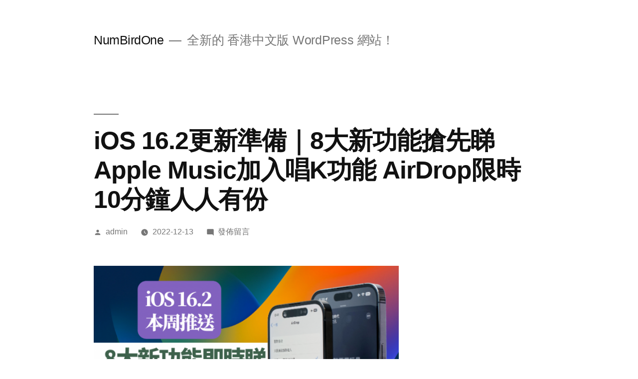

--- FILE ---
content_type: text/html; charset=UTF-8
request_url: https://wordpress.numbirdone.com/ios-16-2%E6%9B%B4%E6%96%B0%E6%BA%96%E5%82%99%EF%BD%9C8%E5%A4%A7%E6%96%B0%E5%8A%9F%E8%83%BD%E6%90%B6%E5%85%88%E7%9D%87-apple-music%E5%8A%A0%E5%85%A5%E5%94%B1k%E5%8A%9F%E8%83%BD-airdrop%E9%99%90/
body_size: 12586
content:
<!doctype html>
<html lang="zh-TW">
<head>
	<meta charset="UTF-8" />
	<meta name="viewport" content="width=device-width, initial-scale=1" />
	<link rel="profile" href="https://gmpg.org/xfn/11" />
	<title>iOS 16.2更新準備｜8大新功能搶先睇 Apple Music加入唱K功能 AirDrop限時10分鐘人人有份 &#8211; NumBirdOne</title>
<meta name='robots' content='max-image-preview:large' />
<link rel='dns-prefetch' href='//s.w.org' />
<link rel="alternate" type="application/rss+xml" title="訂閱《NumBirdOne》&raquo; 資訊提供" href="https://wordpress.numbirdone.com/feed/" />
<link rel="alternate" type="application/rss+xml" title="訂閱《NumBirdOne》&raquo; 留言的資訊提供" href="https://wordpress.numbirdone.com/comments/feed/" />
<link rel="alternate" type="application/rss+xml" title="訂閱《NumBirdOne 》&raquo;〈iOS 16.2更新準備｜8大新功能搶先睇 Apple Music加入唱K功能 AirDrop限時10分鐘人人有份〉留言的資訊提供" href="https://wordpress.numbirdone.com/ios-16-2%e6%9b%b4%e6%96%b0%e6%ba%96%e5%82%99%ef%bd%9c8%e5%a4%a7%e6%96%b0%e5%8a%9f%e8%83%bd%e6%90%b6%e5%85%88%e7%9d%87-apple-music%e5%8a%a0%e5%85%a5%e5%94%b1k%e5%8a%9f%e8%83%bd-airdrop%e9%99%90/feed/" />
<script>
window._wpemojiSettings = {"baseUrl":"https:\/\/s.w.org\/images\/core\/emoji\/14.0.0\/72x72\/","ext":".png","svgUrl":"https:\/\/s.w.org\/images\/core\/emoji\/14.0.0\/svg\/","svgExt":".svg","source":{"concatemoji":"https:\/\/wordpress.numbirdone.com\/wp-includes\/js\/wp-emoji-release.min.js?ver=6.0.11"}};
/*! This file is auto-generated */
!function(e,a,t){var n,r,o,i=a.createElement("canvas"),p=i.getContext&&i.getContext("2d");function s(e,t){var a=String.fromCharCode,e=(p.clearRect(0,0,i.width,i.height),p.fillText(a.apply(this,e),0,0),i.toDataURL());return p.clearRect(0,0,i.width,i.height),p.fillText(a.apply(this,t),0,0),e===i.toDataURL()}function c(e){var t=a.createElement("script");t.src=e,t.defer=t.type="text/javascript",a.getElementsByTagName("head")[0].appendChild(t)}for(o=Array("flag","emoji"),t.supports={everything:!0,everythingExceptFlag:!0},r=0;r<o.length;r++)t.supports[o[r]]=function(e){if(!p||!p.fillText)return!1;switch(p.textBaseline="top",p.font="600 32px Arial",e){case"flag":return s([127987,65039,8205,9895,65039],[127987,65039,8203,9895,65039])?!1:!s([55356,56826,55356,56819],[55356,56826,8203,55356,56819])&&!s([55356,57332,56128,56423,56128,56418,56128,56421,56128,56430,56128,56423,56128,56447],[55356,57332,8203,56128,56423,8203,56128,56418,8203,56128,56421,8203,56128,56430,8203,56128,56423,8203,56128,56447]);case"emoji":return!s([129777,127995,8205,129778,127999],[129777,127995,8203,129778,127999])}return!1}(o[r]),t.supports.everything=t.supports.everything&&t.supports[o[r]],"flag"!==o[r]&&(t.supports.everythingExceptFlag=t.supports.everythingExceptFlag&&t.supports[o[r]]);t.supports.everythingExceptFlag=t.supports.everythingExceptFlag&&!t.supports.flag,t.DOMReady=!1,t.readyCallback=function(){t.DOMReady=!0},t.supports.everything||(n=function(){t.readyCallback()},a.addEventListener?(a.addEventListener("DOMContentLoaded",n,!1),e.addEventListener("load",n,!1)):(e.attachEvent("onload",n),a.attachEvent("onreadystatechange",function(){"complete"===a.readyState&&t.readyCallback()})),(e=t.source||{}).concatemoji?c(e.concatemoji):e.wpemoji&&e.twemoji&&(c(e.twemoji),c(e.wpemoji)))}(window,document,window._wpemojiSettings);
</script>
<style>
img.wp-smiley,
img.emoji {
	display: inline !important;
	border: none !important;
	box-shadow: none !important;
	height: 1em !important;
	width: 1em !important;
	margin: 0 0.07em !important;
	vertical-align: -0.1em !important;
	background: none !important;
	padding: 0 !important;
}
</style>
	<link rel='stylesheet' id='wp-block-library-css'  href='https://wordpress.numbirdone.com/wp-includes/css/dist/block-library/style.min.css?ver=6.0.11' media='all' />
<style id='wp-block-library-theme-inline-css'>
.wp-block-audio figcaption{color:#555;font-size:13px;text-align:center}.is-dark-theme .wp-block-audio figcaption{color:hsla(0,0%,100%,.65)}.wp-block-code{border:1px solid #ccc;border-radius:4px;font-family:Menlo,Consolas,monaco,monospace;padding:.8em 1em}.wp-block-embed figcaption{color:#555;font-size:13px;text-align:center}.is-dark-theme .wp-block-embed figcaption{color:hsla(0,0%,100%,.65)}.blocks-gallery-caption{color:#555;font-size:13px;text-align:center}.is-dark-theme .blocks-gallery-caption{color:hsla(0,0%,100%,.65)}.wp-block-image figcaption{color:#555;font-size:13px;text-align:center}.is-dark-theme .wp-block-image figcaption{color:hsla(0,0%,100%,.65)}.wp-block-pullquote{border-top:4px solid;border-bottom:4px solid;margin-bottom:1.75em;color:currentColor}.wp-block-pullquote__citation,.wp-block-pullquote cite,.wp-block-pullquote footer{color:currentColor;text-transform:uppercase;font-size:.8125em;font-style:normal}.wp-block-quote{border-left:.25em solid;margin:0 0 1.75em;padding-left:1em}.wp-block-quote cite,.wp-block-quote footer{color:currentColor;font-size:.8125em;position:relative;font-style:normal}.wp-block-quote.has-text-align-right{border-left:none;border-right:.25em solid;padding-left:0;padding-right:1em}.wp-block-quote.has-text-align-center{border:none;padding-left:0}.wp-block-quote.is-large,.wp-block-quote.is-style-large,.wp-block-quote.is-style-plain{border:none}.wp-block-search .wp-block-search__label{font-weight:700}:where(.wp-block-group.has-background){padding:1.25em 2.375em}.wp-block-separator.has-css-opacity{opacity:.4}.wp-block-separator{border:none;border-bottom:2px solid;margin-left:auto;margin-right:auto}.wp-block-separator.has-alpha-channel-opacity{opacity:1}.wp-block-separator:not(.is-style-wide):not(.is-style-dots){width:100px}.wp-block-separator.has-background:not(.is-style-dots){border-bottom:none;height:1px}.wp-block-separator.has-background:not(.is-style-wide):not(.is-style-dots){height:2px}.wp-block-table thead{border-bottom:3px solid}.wp-block-table tfoot{border-top:3px solid}.wp-block-table td,.wp-block-table th{padding:.5em;border:1px solid;word-break:normal}.wp-block-table figcaption{color:#555;font-size:13px;text-align:center}.is-dark-theme .wp-block-table figcaption{color:hsla(0,0%,100%,.65)}.wp-block-video figcaption{color:#555;font-size:13px;text-align:center}.is-dark-theme .wp-block-video figcaption{color:hsla(0,0%,100%,.65)}.wp-block-template-part.has-background{padding:1.25em 2.375em;margin-top:0;margin-bottom:0}
</style>
<style id='global-styles-inline-css'>
body{--wp--preset--color--black: #000000;--wp--preset--color--cyan-bluish-gray: #abb8c3;--wp--preset--color--white: #FFF;--wp--preset--color--pale-pink: #f78da7;--wp--preset--color--vivid-red: #cf2e2e;--wp--preset--color--luminous-vivid-orange: #ff6900;--wp--preset--color--luminous-vivid-amber: #fcb900;--wp--preset--color--light-green-cyan: #7bdcb5;--wp--preset--color--vivid-green-cyan: #00d084;--wp--preset--color--pale-cyan-blue: #8ed1fc;--wp--preset--color--vivid-cyan-blue: #0693e3;--wp--preset--color--vivid-purple: #9b51e0;--wp--preset--color--primary: #0073a8;--wp--preset--color--secondary: #005075;--wp--preset--color--dark-gray: #111;--wp--preset--color--light-gray: #767676;--wp--preset--gradient--vivid-cyan-blue-to-vivid-purple: linear-gradient(135deg,rgba(6,147,227,1) 0%,rgb(155,81,224) 100%);--wp--preset--gradient--light-green-cyan-to-vivid-green-cyan: linear-gradient(135deg,rgb(122,220,180) 0%,rgb(0,208,130) 100%);--wp--preset--gradient--luminous-vivid-amber-to-luminous-vivid-orange: linear-gradient(135deg,rgba(252,185,0,1) 0%,rgba(255,105,0,1) 100%);--wp--preset--gradient--luminous-vivid-orange-to-vivid-red: linear-gradient(135deg,rgba(255,105,0,1) 0%,rgb(207,46,46) 100%);--wp--preset--gradient--very-light-gray-to-cyan-bluish-gray: linear-gradient(135deg,rgb(238,238,238) 0%,rgb(169,184,195) 100%);--wp--preset--gradient--cool-to-warm-spectrum: linear-gradient(135deg,rgb(74,234,220) 0%,rgb(151,120,209) 20%,rgb(207,42,186) 40%,rgb(238,44,130) 60%,rgb(251,105,98) 80%,rgb(254,248,76) 100%);--wp--preset--gradient--blush-light-purple: linear-gradient(135deg,rgb(255,206,236) 0%,rgb(152,150,240) 100%);--wp--preset--gradient--blush-bordeaux: linear-gradient(135deg,rgb(254,205,165) 0%,rgb(254,45,45) 50%,rgb(107,0,62) 100%);--wp--preset--gradient--luminous-dusk: linear-gradient(135deg,rgb(255,203,112) 0%,rgb(199,81,192) 50%,rgb(65,88,208) 100%);--wp--preset--gradient--pale-ocean: linear-gradient(135deg,rgb(255,245,203) 0%,rgb(182,227,212) 50%,rgb(51,167,181) 100%);--wp--preset--gradient--electric-grass: linear-gradient(135deg,rgb(202,248,128) 0%,rgb(113,206,126) 100%);--wp--preset--gradient--midnight: linear-gradient(135deg,rgb(2,3,129) 0%,rgb(40,116,252) 100%);--wp--preset--duotone--dark-grayscale: url('#wp-duotone-dark-grayscale');--wp--preset--duotone--grayscale: url('#wp-duotone-grayscale');--wp--preset--duotone--purple-yellow: url('#wp-duotone-purple-yellow');--wp--preset--duotone--blue-red: url('#wp-duotone-blue-red');--wp--preset--duotone--midnight: url('#wp-duotone-midnight');--wp--preset--duotone--magenta-yellow: url('#wp-duotone-magenta-yellow');--wp--preset--duotone--purple-green: url('#wp-duotone-purple-green');--wp--preset--duotone--blue-orange: url('#wp-duotone-blue-orange');--wp--preset--font-size--small: 19.5px;--wp--preset--font-size--medium: 20px;--wp--preset--font-size--large: 36.5px;--wp--preset--font-size--x-large: 42px;--wp--preset--font-size--normal: 22px;--wp--preset--font-size--huge: 49.5px;}.has-black-color{color: var(--wp--preset--color--black) !important;}.has-cyan-bluish-gray-color{color: var(--wp--preset--color--cyan-bluish-gray) !important;}.has-white-color{color: var(--wp--preset--color--white) !important;}.has-pale-pink-color{color: var(--wp--preset--color--pale-pink) !important;}.has-vivid-red-color{color: var(--wp--preset--color--vivid-red) !important;}.has-luminous-vivid-orange-color{color: var(--wp--preset--color--luminous-vivid-orange) !important;}.has-luminous-vivid-amber-color{color: var(--wp--preset--color--luminous-vivid-amber) !important;}.has-light-green-cyan-color{color: var(--wp--preset--color--light-green-cyan) !important;}.has-vivid-green-cyan-color{color: var(--wp--preset--color--vivid-green-cyan) !important;}.has-pale-cyan-blue-color{color: var(--wp--preset--color--pale-cyan-blue) !important;}.has-vivid-cyan-blue-color{color: var(--wp--preset--color--vivid-cyan-blue) !important;}.has-vivid-purple-color{color: var(--wp--preset--color--vivid-purple) !important;}.has-black-background-color{background-color: var(--wp--preset--color--black) !important;}.has-cyan-bluish-gray-background-color{background-color: var(--wp--preset--color--cyan-bluish-gray) !important;}.has-white-background-color{background-color: var(--wp--preset--color--white) !important;}.has-pale-pink-background-color{background-color: var(--wp--preset--color--pale-pink) !important;}.has-vivid-red-background-color{background-color: var(--wp--preset--color--vivid-red) !important;}.has-luminous-vivid-orange-background-color{background-color: var(--wp--preset--color--luminous-vivid-orange) !important;}.has-luminous-vivid-amber-background-color{background-color: var(--wp--preset--color--luminous-vivid-amber) !important;}.has-light-green-cyan-background-color{background-color: var(--wp--preset--color--light-green-cyan) !important;}.has-vivid-green-cyan-background-color{background-color: var(--wp--preset--color--vivid-green-cyan) !important;}.has-pale-cyan-blue-background-color{background-color: var(--wp--preset--color--pale-cyan-blue) !important;}.has-vivid-cyan-blue-background-color{background-color: var(--wp--preset--color--vivid-cyan-blue) !important;}.has-vivid-purple-background-color{background-color: var(--wp--preset--color--vivid-purple) !important;}.has-black-border-color{border-color: var(--wp--preset--color--black) !important;}.has-cyan-bluish-gray-border-color{border-color: var(--wp--preset--color--cyan-bluish-gray) !important;}.has-white-border-color{border-color: var(--wp--preset--color--white) !important;}.has-pale-pink-border-color{border-color: var(--wp--preset--color--pale-pink) !important;}.has-vivid-red-border-color{border-color: var(--wp--preset--color--vivid-red) !important;}.has-luminous-vivid-orange-border-color{border-color: var(--wp--preset--color--luminous-vivid-orange) !important;}.has-luminous-vivid-amber-border-color{border-color: var(--wp--preset--color--luminous-vivid-amber) !important;}.has-light-green-cyan-border-color{border-color: var(--wp--preset--color--light-green-cyan) !important;}.has-vivid-green-cyan-border-color{border-color: var(--wp--preset--color--vivid-green-cyan) !important;}.has-pale-cyan-blue-border-color{border-color: var(--wp--preset--color--pale-cyan-blue) !important;}.has-vivid-cyan-blue-border-color{border-color: var(--wp--preset--color--vivid-cyan-blue) !important;}.has-vivid-purple-border-color{border-color: var(--wp--preset--color--vivid-purple) !important;}.has-vivid-cyan-blue-to-vivid-purple-gradient-background{background: var(--wp--preset--gradient--vivid-cyan-blue-to-vivid-purple) !important;}.has-light-green-cyan-to-vivid-green-cyan-gradient-background{background: var(--wp--preset--gradient--light-green-cyan-to-vivid-green-cyan) !important;}.has-luminous-vivid-amber-to-luminous-vivid-orange-gradient-background{background: var(--wp--preset--gradient--luminous-vivid-amber-to-luminous-vivid-orange) !important;}.has-luminous-vivid-orange-to-vivid-red-gradient-background{background: var(--wp--preset--gradient--luminous-vivid-orange-to-vivid-red) !important;}.has-very-light-gray-to-cyan-bluish-gray-gradient-background{background: var(--wp--preset--gradient--very-light-gray-to-cyan-bluish-gray) !important;}.has-cool-to-warm-spectrum-gradient-background{background: var(--wp--preset--gradient--cool-to-warm-spectrum) !important;}.has-blush-light-purple-gradient-background{background: var(--wp--preset--gradient--blush-light-purple) !important;}.has-blush-bordeaux-gradient-background{background: var(--wp--preset--gradient--blush-bordeaux) !important;}.has-luminous-dusk-gradient-background{background: var(--wp--preset--gradient--luminous-dusk) !important;}.has-pale-ocean-gradient-background{background: var(--wp--preset--gradient--pale-ocean) !important;}.has-electric-grass-gradient-background{background: var(--wp--preset--gradient--electric-grass) !important;}.has-midnight-gradient-background{background: var(--wp--preset--gradient--midnight) !important;}.has-small-font-size{font-size: var(--wp--preset--font-size--small) !important;}.has-medium-font-size{font-size: var(--wp--preset--font-size--medium) !important;}.has-large-font-size{font-size: var(--wp--preset--font-size--large) !important;}.has-x-large-font-size{font-size: var(--wp--preset--font-size--x-large) !important;}
</style>
<link rel='stylesheet' id='twentynineteen-style-css'  href='https://wordpress.numbirdone.com/wp-content/themes/twentynineteen/style.css?ver=2.3' media='all' />
<link rel='stylesheet' id='twentynineteen-print-style-css'  href='https://wordpress.numbirdone.com/wp-content/themes/twentynineteen/print.css?ver=2.3' media='print' />
<link rel="https://api.w.org/" href="https://wordpress.numbirdone.com/wp-json/" /><link rel="alternate" type="application/json" href="https://wordpress.numbirdone.com/wp-json/wp/v2/posts/2967" /><link rel="EditURI" type="application/rsd+xml" title="RSD" href="https://wordpress.numbirdone.com/xmlrpc.php?rsd" />
<link rel="wlwmanifest" type="application/wlwmanifest+xml" href="https://wordpress.numbirdone.com/wp-includes/wlwmanifest.xml" /> 
<meta name="generator" content="WordPress 6.0.11" />
<link rel="canonical" href="https://wordpress.numbirdone.com/ios-16-2%e6%9b%b4%e6%96%b0%e6%ba%96%e5%82%99%ef%bd%9c8%e5%a4%a7%e6%96%b0%e5%8a%9f%e8%83%bd%e6%90%b6%e5%85%88%e7%9d%87-apple-music%e5%8a%a0%e5%85%a5%e5%94%b1k%e5%8a%9f%e8%83%bd-airdrop%e9%99%90/" />
<link rel='shortlink' href='https://wordpress.numbirdone.com/?p=2967' />
<link rel="alternate" type="application/json+oembed" href="https://wordpress.numbirdone.com/wp-json/oembed/1.0/embed?url=https%3A%2F%2Fwordpress.numbirdone.com%2Fios-16-2%25e6%259b%25b4%25e6%2596%25b0%25e6%25ba%2596%25e5%2582%2599%25ef%25bd%259c8%25e5%25a4%25a7%25e6%2596%25b0%25e5%258a%259f%25e8%2583%25bd%25e6%2590%25b6%25e5%2585%2588%25e7%259d%2587-apple-music%25e5%258a%25a0%25e5%2585%25a5%25e5%2594%25b1k%25e5%258a%259f%25e8%2583%25bd-airdrop%25e9%2599%2590%2F" />
<link rel="alternate" type="text/xml+oembed" href="https://wordpress.numbirdone.com/wp-json/oembed/1.0/embed?url=https%3A%2F%2Fwordpress.numbirdone.com%2Fios-16-2%25e6%259b%25b4%25e6%2596%25b0%25e6%25ba%2596%25e5%2582%2599%25ef%25bd%259c8%25e5%25a4%25a7%25e6%2596%25b0%25e5%258a%259f%25e8%2583%25bd%25e6%2590%25b6%25e5%2585%2588%25e7%259d%2587-apple-music%25e5%258a%25a0%25e5%2585%25a5%25e5%2594%25b1k%25e5%258a%259f%25e8%2583%25bd-airdrop%25e9%2599%2590%2F&#038;format=xml" />
<link rel="pingback" href="https://wordpress.numbirdone.com/xmlrpc.php"><style>.recentcomments a{display:inline !important;padding:0 !important;margin:0 !important;}</style></head>

<body class="post-template-default single single-post postid-2967 single-format-standard wp-embed-responsive singular image-filters-enabled">
<svg xmlns="http://www.w3.org/2000/svg" viewBox="0 0 0 0" width="0" height="0" focusable="false" role="none" style="visibility: hidden; position: absolute; left: -9999px; overflow: hidden;" ><defs><filter id="wp-duotone-dark-grayscale"><feColorMatrix color-interpolation-filters="sRGB" type="matrix" values=" .299 .587 .114 0 0 .299 .587 .114 0 0 .299 .587 .114 0 0 .299 .587 .114 0 0 " /><feComponentTransfer color-interpolation-filters="sRGB" ><feFuncR type="table" tableValues="0 0.49803921568627" /><feFuncG type="table" tableValues="0 0.49803921568627" /><feFuncB type="table" tableValues="0 0.49803921568627" /><feFuncA type="table" tableValues="1 1" /></feComponentTransfer><feComposite in2="SourceGraphic" operator="in" /></filter></defs></svg><svg xmlns="http://www.w3.org/2000/svg" viewBox="0 0 0 0" width="0" height="0" focusable="false" role="none" style="visibility: hidden; position: absolute; left: -9999px; overflow: hidden;" ><defs><filter id="wp-duotone-grayscale"><feColorMatrix color-interpolation-filters="sRGB" type="matrix" values=" .299 .587 .114 0 0 .299 .587 .114 0 0 .299 .587 .114 0 0 .299 .587 .114 0 0 " /><feComponentTransfer color-interpolation-filters="sRGB" ><feFuncR type="table" tableValues="0 1" /><feFuncG type="table" tableValues="0 1" /><feFuncB type="table" tableValues="0 1" /><feFuncA type="table" tableValues="1 1" /></feComponentTransfer><feComposite in2="SourceGraphic" operator="in" /></filter></defs></svg><svg xmlns="http://www.w3.org/2000/svg" viewBox="0 0 0 0" width="0" height="0" focusable="false" role="none" style="visibility: hidden; position: absolute; left: -9999px; overflow: hidden;" ><defs><filter id="wp-duotone-purple-yellow"><feColorMatrix color-interpolation-filters="sRGB" type="matrix" values=" .299 .587 .114 0 0 .299 .587 .114 0 0 .299 .587 .114 0 0 .299 .587 .114 0 0 " /><feComponentTransfer color-interpolation-filters="sRGB" ><feFuncR type="table" tableValues="0.54901960784314 0.98823529411765" /><feFuncG type="table" tableValues="0 1" /><feFuncB type="table" tableValues="0.71764705882353 0.25490196078431" /><feFuncA type="table" tableValues="1 1" /></feComponentTransfer><feComposite in2="SourceGraphic" operator="in" /></filter></defs></svg><svg xmlns="http://www.w3.org/2000/svg" viewBox="0 0 0 0" width="0" height="0" focusable="false" role="none" style="visibility: hidden; position: absolute; left: -9999px; overflow: hidden;" ><defs><filter id="wp-duotone-blue-red"><feColorMatrix color-interpolation-filters="sRGB" type="matrix" values=" .299 .587 .114 0 0 .299 .587 .114 0 0 .299 .587 .114 0 0 .299 .587 .114 0 0 " /><feComponentTransfer color-interpolation-filters="sRGB" ><feFuncR type="table" tableValues="0 1" /><feFuncG type="table" tableValues="0 0.27843137254902" /><feFuncB type="table" tableValues="0.5921568627451 0.27843137254902" /><feFuncA type="table" tableValues="1 1" /></feComponentTransfer><feComposite in2="SourceGraphic" operator="in" /></filter></defs></svg><svg xmlns="http://www.w3.org/2000/svg" viewBox="0 0 0 0" width="0" height="0" focusable="false" role="none" style="visibility: hidden; position: absolute; left: -9999px; overflow: hidden;" ><defs><filter id="wp-duotone-midnight"><feColorMatrix color-interpolation-filters="sRGB" type="matrix" values=" .299 .587 .114 0 0 .299 .587 .114 0 0 .299 .587 .114 0 0 .299 .587 .114 0 0 " /><feComponentTransfer color-interpolation-filters="sRGB" ><feFuncR type="table" tableValues="0 0" /><feFuncG type="table" tableValues="0 0.64705882352941" /><feFuncB type="table" tableValues="0 1" /><feFuncA type="table" tableValues="1 1" /></feComponentTransfer><feComposite in2="SourceGraphic" operator="in" /></filter></defs></svg><svg xmlns="http://www.w3.org/2000/svg" viewBox="0 0 0 0" width="0" height="0" focusable="false" role="none" style="visibility: hidden; position: absolute; left: -9999px; overflow: hidden;" ><defs><filter id="wp-duotone-magenta-yellow"><feColorMatrix color-interpolation-filters="sRGB" type="matrix" values=" .299 .587 .114 0 0 .299 .587 .114 0 0 .299 .587 .114 0 0 .299 .587 .114 0 0 " /><feComponentTransfer color-interpolation-filters="sRGB" ><feFuncR type="table" tableValues="0.78039215686275 1" /><feFuncG type="table" tableValues="0 0.94901960784314" /><feFuncB type="table" tableValues="0.35294117647059 0.47058823529412" /><feFuncA type="table" tableValues="1 1" /></feComponentTransfer><feComposite in2="SourceGraphic" operator="in" /></filter></defs></svg><svg xmlns="http://www.w3.org/2000/svg" viewBox="0 0 0 0" width="0" height="0" focusable="false" role="none" style="visibility: hidden; position: absolute; left: -9999px; overflow: hidden;" ><defs><filter id="wp-duotone-purple-green"><feColorMatrix color-interpolation-filters="sRGB" type="matrix" values=" .299 .587 .114 0 0 .299 .587 .114 0 0 .299 .587 .114 0 0 .299 .587 .114 0 0 " /><feComponentTransfer color-interpolation-filters="sRGB" ><feFuncR type="table" tableValues="0.65098039215686 0.40392156862745" /><feFuncG type="table" tableValues="0 1" /><feFuncB type="table" tableValues="0.44705882352941 0.4" /><feFuncA type="table" tableValues="1 1" /></feComponentTransfer><feComposite in2="SourceGraphic" operator="in" /></filter></defs></svg><svg xmlns="http://www.w3.org/2000/svg" viewBox="0 0 0 0" width="0" height="0" focusable="false" role="none" style="visibility: hidden; position: absolute; left: -9999px; overflow: hidden;" ><defs><filter id="wp-duotone-blue-orange"><feColorMatrix color-interpolation-filters="sRGB" type="matrix" values=" .299 .587 .114 0 0 .299 .587 .114 0 0 .299 .587 .114 0 0 .299 .587 .114 0 0 " /><feComponentTransfer color-interpolation-filters="sRGB" ><feFuncR type="table" tableValues="0.098039215686275 1" /><feFuncG type="table" tableValues="0 0.66274509803922" /><feFuncB type="table" tableValues="0.84705882352941 0.41960784313725" /><feFuncA type="table" tableValues="1 1" /></feComponentTransfer><feComposite in2="SourceGraphic" operator="in" /></filter></defs></svg><div id="page" class="site">
	<a class="skip-link screen-reader-text" href="#content">跳至主要內容</a>

		<header id="masthead" class="site-header">

			<div class="site-branding-container">
				<div class="site-branding">

								<p class="site-title"><a href="https://wordpress.numbirdone.com/" rel="home">NumBirdOne</a></p>
			
				<p class="site-description">
				全新的 香港中文版 WordPress 網站！			</p>
			</div><!-- .site-branding -->
			</div><!-- .site-branding-container -->

					</header><!-- #masthead -->

	<div id="content" class="site-content">

	<div id="primary" class="content-area">
		<main id="main" class="site-main">

			
<article id="post-2967" class="post-2967 post type-post status-publish format-standard hentry category-3 entry">
		<header class="entry-header">
		
<h1 class="entry-title">iOS 16.2更新準備｜8大新功能搶先睇 Apple Music加入唱K功能 AirDrop限時10分鐘人人有份</h1>
<div class="entry-meta">
	<span class="byline"><svg class="svg-icon" width="16" height="16" aria-hidden="true" role="img" focusable="false" viewBox="0 0 24 24" version="1.1" xmlns="http://www.w3.org/2000/svg" xmlns:xlink="http://www.w3.org/1999/xlink"><path d="M12 12c2.21 0 4-1.79 4-4s-1.79-4-4-4-4 1.79-4 4 1.79 4 4 4zm0 2c-2.67 0-8 1.34-8 4v2h16v-2c0-2.66-5.33-4-8-4z"></path><path d="M0 0h24v24H0z" fill="none"></path></svg><span class="screen-reader-text">作者:</span><span class="author vcard"><a class="url fn n" href="https://wordpress.numbirdone.com/author/admin/">admin</a></span></span>	<span class="posted-on"><svg class="svg-icon" width="16" height="16" aria-hidden="true" role="img" focusable="false" xmlns="http://www.w3.org/2000/svg" viewBox="0 0 24 24"><defs><path id="a" d="M0 0h24v24H0V0z"></path></defs><clipPath id="b"><use xlink:href="#a" overflow="visible"></use></clipPath><path clip-path="url(#b)" d="M12 2C6.5 2 2 6.5 2 12s4.5 10 10 10 10-4.5 10-10S17.5 2 12 2zm4.2 14.2L11 13V7h1.5v5.2l4.5 2.7-.8 1.3z"></path></svg><a href="https://wordpress.numbirdone.com/ios-16-2%e6%9b%b4%e6%96%b0%e6%ba%96%e5%82%99%ef%bd%9c8%e5%a4%a7%e6%96%b0%e5%8a%9f%e8%83%bd%e6%90%b6%e5%85%88%e7%9d%87-apple-music%e5%8a%a0%e5%85%a5%e5%94%b1k%e5%8a%9f%e8%83%bd-airdrop%e9%99%90/" rel="bookmark"><time class="entry-date published updated" datetime="2022-12-13T18:03:51+08:00">2022-12-13</time></a></span>	<span class="comment-count">
				<span class="comments-link"><svg class="svg-icon" width="16" height="16" aria-hidden="true" role="img" focusable="false" viewBox="0 0 24 24" version="1.1" xmlns="http://www.w3.org/2000/svg" xmlns:xlink="http://www.w3.org/1999/xlink"><path d="M21.99 4c0-1.1-.89-2-1.99-2H4c-1.1 0-2 .9-2 2v12c0 1.1.9 2 2 2h14l4 4-.01-18z"></path><path d="M0 0h24v24H0z" fill="none"></path></svg><a href="https://wordpress.numbirdone.com/ios-16-2%e6%9b%b4%e6%96%b0%e6%ba%96%e5%82%99%ef%bd%9c8%e5%a4%a7%e6%96%b0%e5%8a%9f%e8%83%bd%e6%90%b6%e5%85%88%e7%9d%87-apple-music%e5%8a%a0%e5%85%a5%e5%94%b1k%e5%8a%9f%e8%83%bd-airdrop%e9%99%90/#respond"><span class="screen-reader-text">在〈iOS 16.2更新準備｜8大新功能搶先睇 Apple Music加入唱K功能 AirDrop限時10分鐘人人有份〉</span>發佈留言</a></span>	</span>
	</div><!-- .entry-meta -->
	</header>
	
	<div class="entry-content">
		
<figure class="wp-block-image size-full"><img width="680" height="383" src="https://wordpress.numbirdone.com/wp-content/uploads/2022/12/image-4.png" alt="" class="wp-image-2968" srcset="https://wordpress.numbirdone.com/wp-content/uploads/2022/12/image-4.png 680w, https://wordpress.numbirdone.com/wp-content/uploads/2022/12/image-4-300x169.png 300w" sizes="(max-width: 680px) 100vw, 680px" /></figure>



<p>相隔1個月，Apple預計將於今個星期再為iPhone推送iOS 16.2系統更新，相比iOS 16.1，伴隨而來的新功能更吸引，好像可以跟同事一齊遙距創作的Freeform App、在佳節或派對上大唱特唱的Apple Music即唱功能，不過今次更新一如上月在內地推送的iOS 16.1.1，AirDrop「所有人」實施10分鐘限制，可謂人人有份，永不落空。</p>



<figure class="wp-block-image"><img src="https://image.hkhl.hk/f/1024p0/0x0/100/none/e7c9edba1a921a752e38e901d8e889c5/2022-12/HeadifeDigiIOS16202.png" alt=""/></figure>



<figure class="wp-block-image"><img src="https://image.hkhl.hk/f/1024p0/0x0/100/none/af961a50a25d62fc2c6c809663fb8550/2022-12/HeadifeDigiIOS16203.png" alt=""/></figure>



<figure class="wp-block-image"><img src="https://image.hkhl.hk/f/1024p0/0x0/100/none/f20a42dfde8a3962556c2c9012687950/2022-12/HeadifeDigiIOS16204.png" alt=""/></figure>



<figure class="wp-block-image"><img src="https://image.hkhl.hk/f/1024p0/0x0/100/none/6725cbe2665f9cee2adcf730b114e4db/2022-12/HeadifeDigiIOS16205.png" alt=""/></figure>



<figure class="wp-block-image"><img src="https://image.hkhl.hk/f/1024p0/0x0/100/none/1a6ca2cc2b8d339c7a06b494f720ffab/2022-12/HeadifeDigiIOS16206.png" alt=""/></figure>



<figure class="wp-block-image"><img src="https://image.hkhl.hk/f/1024p0/0x0/100/none/c4b267b9b437a5e8acd4f30d38d9e9cf/2022-12/HeadifeDigiIOS16207.png" alt=""/></figure>



<figure class="wp-block-image"><img src="https://image.hkhl.hk/f/1024p0/0x0/100/none/cc47c012c1206847275de5e5b2935e75/2022-12/HeadifeDigiIOS16208.png" alt=""/></figure>



<figure class="wp-block-image"><img src="https://image.hkhl.hk/f/1024p0/0x0/100/none/2301315b00d4c5ee63e0cbc4bd8b6db3/2022-12/HeadifeDigiIOS16209.png" alt=""/></figure>



<figure class="wp-block-image"><img src="https://image.hkhl.hk/f/1024p0/0x0/100/none/da51da956cade5fb1cc707946438c7c1/2022-12/HeadifeDigiIOS16210.png" alt=""/></figure>



<figure class="wp-block-image"><img src="https://image.hkhl.hk/f/1024p0/0x0/100/none/148240ad484bb755ba47c4ba538bbe6a/2022-12/HeadifeDigiIOS16211.png" alt=""/></figure>



<figure class="wp-block-image"><img src="https://image.hkhl.hk/f/1024p0/0x0/100/none/a0075a875590039f6f1a60d06ab3376e/2022-12/HeadifeDigiIOS16212.png" alt=""/></figure>



<figure class="wp-block-image"><img src="https://image.hkhl.hk/f/1024p0/0x0/100/none/81c0621c72dea2841e48b697ea2c8a3d/2022-12/HeadifeDigiIOS16213.png" alt=""/></figure>



<figure class="wp-block-image"><img src="https://image.hkhl.hk/f/1024p0/0x0/100/none/b3f89410849b6f8c1127781a70eb2185/2022-12/HeadifeDigiIOS16214.png" alt=""/></figure>



<figure class="wp-block-image"><img src="https://image.hkhl.hk/f/1024p0/0x0/100/none/5ca487862e0fe8651e5c4fe2c0f58ca9/2022-12/HeadifeDigiIOS16215.png" alt=""/></figure>



<figure class="wp-block-image"><img src="https://image.hkhl.hk/f/1024p0/0x0/100/none/d7d610a8763c952a74b4456bea2810ed/2022-12/HeadifeDigiIOS16216.png" alt=""/></figure>



<figure class="wp-block-image"><img src="https://image.hkhl.hk/f/1024p0/0x0/100/none/b8ba0d8e356304fb8364c27284e59f36/2022-12/HeadifeDigiIOS16217.png" alt=""/></figure>



<figure class="wp-block-image"><img src="https://image.hkhl.hk/f/1024p0/0x0/100/none/784986f4073c4020ebe29cbd00299333/2022-12/HeadifeDigiIOS16218.png" alt=""/></figure>



<figure class="wp-block-image"><img src="https://image.hkhl.hk/f/1024p0/0x0/100/none/cdd106caec9813a207bf61c93c0c860a/2022-12/HeadifeDigiIOS16219.png" alt=""/></figure>



<figure class="wp-block-image"><img src="https://image.hkhl.hk/f/1024p0/0x0/100/none/51106e19e6cb57cdb462a8b54f448cd2/2022-12/HeadifeDigiIOS16220.png" alt=""/></figure>



<figure class="wp-block-image"><img src="https://image.hkhl.hk/f/1024p0/0x0/100/none/2b66b642d775784d4a943f36d87c6113/2022-12/HeadifeDigiIOS16221.png" alt=""/></figure>



<figure class="wp-block-image"><img src="https://image.hkhl.hk/f/1024p0/0x0/100/none/ad37eae2939477235a8b2493f7300b59/2022-12/HeadifeDigiIOS16222.png" alt=""/></figure>



<figure class="wp-block-image"><img src="https://image.hkhl.hk/f/1024p0/0x0/100/none/398d51bba48cc79be25dce16599e3e5b/2022-12/HeadifeDigiIOS16223.png" alt=""/></figure>



<figure class="wp-block-image"><img src="https://image.hkhl.hk/f/1024p0/0x0/100/none/519fc6a921973c85d12c282b74f1d869/2022-12/HeadifeDigiIOS16224.png" alt=""/></figure>



<figure class="wp-block-image"><img src="https://image.hkhl.hk/f/1024p0/0x0/100/none/4d5434815f045c32b7e4d59ca6e2e809/2022-12/HeadifeDigiIOS16225.png" alt=""/></figure>



<figure class="wp-block-image"><img src="https://image.hkhl.hk/f/1024p0/0x0/100/none/19bd137835dff126221db6f94e6841d7/2022-12/HeadifeDigiIOS16226.png" alt=""/></figure>



<figure class="wp-block-image"><img src="https://image.hkhl.hk/f/1024p0/0x0/100/none/90ceaf02721c7c666398678d08ca4c7f/2022-12/HeadifeDigiIOS16227.png" alt=""/></figure>



<figure class="wp-block-image"><img src="https://image.hkhl.hk/f/1024p0/0x0/100/none/262f2b075e5ade533fcf131556b2e68b/2022-12/HeadifeDigiIOS16228.png" alt=""/></figure>



<figure class="wp-block-image"><img src="https://image.hkhl.hk/f/1024p0/0x0/100/none/06a3cd97d8632f53e2961a0b53e88fcc/2022-12/HeadifeDigiIOS16229.png" alt=""/></figure>



<figure class="wp-block-image"><img src="https://image.hkhl.hk/f/1024p0/0x0/100/none/a1b9e60040d973290ae4da4a04aa43a0/2022-12/HeadifeDigiIOS16230.png" alt=""/></figure>



<h2>1. Apple Music即唱功能</h2>



<p>官方早前已預告的Apple Music即唱功能，簡單來說，就是播歌時候，可以將原曲人聲Mute到近乎聽不到，然後跟着畫面的動態歌詞一齊唱，由於無得插咪及玩Echo，效果跟真正卡拉OK還是有別，但勝在可以全天候揀歌，只要歌曲支援此功能，打開歌詞後會看到有一個「咪」圖示，撳入去可調校人聲大小，隨着新功能推出，Apple Music精心炮製了逾50張即唱功能歌單，當中廣東歌單不但找到林家謙、MC張天賦、Mirror、姜濤、張敬軒、鄭欣宜等人氣歌手的熱門歌曲，就連經典的《相逢何必曾相識》、《我的回憶不是我的》等合唱歌亦包括在內。值得一提的是，除了只限訂閱Apple Music的「果粉」，由於Mute人聲功能需使用iPhone運算，目前只有iPhone 11系列或更新的機款，以及iPhone SE 3（2022）方能玩到。</p>



<h2>2. AirDrop所有人10分鐘限時</h2>



<p>繼上月在內地率先為AirDrop「所有人」加入10分鐘限制後，如今全球各地「果粉」如更新至iOS 16.2也得跟隨，AirDrop「所有人」開啟時間為10分鐘，逾時自動跳至「只限通訊錄聯絡人」，雖然可防止收到陌生人亂發的圖片，但每次要跟新相識的朋友接收相片，就得進入AirDrop選項重新剔選「所有人」。</p>



<h2>3. Freeform多人同步創作</h2>



<p>Apple一直努力開發各式各樣的共享功能，當中早於6月WWDC發佈的Freeform App，終於正式登陸iPhone、iPad、Mac，開會時大家不必共處一室，只要打開裝置上的Freeform App，便可以在無邊際的白板上同步創作交流，畫面會即時更新，除了打字、手寫、插圖，還可加入網頁連結、文件、影片或音訊等內容。</p>



<h2>4. 家居App全新HomeKit架構</h2>



<p>今回iOS 16.2會為家居App帶來全新HomeKit底層架構升級，進一步改善效能及穩定性，但須先為HomePod等設備升級至HomePod 16.2，才能更新整個智能家居系統。</p>



<h2>5. 改善通知顯示方式</h2>



<p>之前升級iOS 16後，不管選擇了數量、疊放或列表的通知顯示方式，當拉下通知中心時，還是要從熒幕向上滑，方能查看通知，如今更新後，拉下通知中心即會看到所有通知。</p>



<h2>6. 常亮顯示可關Wallpaper及通知</h2>



<p>只限iPhone 14 Pro系列用家的常亮顯示功能，現在加入了「關閉Wallpaper」及「關閉通知」兩個新選項，令常亮顯示畫面變得簡潔之餘，相信亦可省電一點。</p>



<h2>7. 鎖定畫面新Widgets</h2>



<p>雖然iOS 16可以自訂鎖定畫面，但可供選擇的Widget小工具不多，今回iOS 16.2帶來兩個新Widgets，分別是睡眠及藥物，方便快速查看每日的睡眠狀況，並依時依候提醒閣下記得吃藥。</p>



<h2>8. Siri靜音回應</h2>



<p>「果粉」有否遇上Siri聽錯，突然回應起來，如某些情況不想以語音回應，可在設定中把Siri改成偏向靜音回應，將回應變成文字方式，不怕出現尷尬情況。</p>
	</div><!-- .entry-content -->

	<footer class="entry-footer">
		<span class="byline"><svg class="svg-icon" width="16" height="16" aria-hidden="true" role="img" focusable="false" viewBox="0 0 24 24" version="1.1" xmlns="http://www.w3.org/2000/svg" xmlns:xlink="http://www.w3.org/1999/xlink"><path d="M12 12c2.21 0 4-1.79 4-4s-1.79-4-4-4-4 1.79-4 4 1.79 4 4 4zm0 2c-2.67 0-8 1.34-8 4v2h16v-2c0-2.66-5.33-4-8-4z"></path><path d="M0 0h24v24H0z" fill="none"></path></svg><span class="screen-reader-text">作者:</span><span class="author vcard"><a class="url fn n" href="https://wordpress.numbirdone.com/author/admin/">admin</a></span></span><span class="posted-on"><svg class="svg-icon" width="16" height="16" aria-hidden="true" role="img" focusable="false" xmlns="http://www.w3.org/2000/svg" viewBox="0 0 24 24"><defs><path id="a" d="M0 0h24v24H0V0z"></path></defs><clipPath id="b"><use xlink:href="#a" overflow="visible"></use></clipPath><path clip-path="url(#b)" d="M12 2C6.5 2 2 6.5 2 12s4.5 10 10 10 10-4.5 10-10S17.5 2 12 2zm4.2 14.2L11 13V7h1.5v5.2l4.5 2.7-.8 1.3z"></path></svg><a href="https://wordpress.numbirdone.com/ios-16-2%e6%9b%b4%e6%96%b0%e6%ba%96%e5%82%99%ef%bd%9c8%e5%a4%a7%e6%96%b0%e5%8a%9f%e8%83%bd%e6%90%b6%e5%85%88%e7%9d%87-apple-music%e5%8a%a0%e5%85%a5%e5%94%b1k%e5%8a%9f%e8%83%bd-airdrop%e9%99%90/" rel="bookmark"><time class="entry-date published updated" datetime="2022-12-13T18:03:51+08:00">2022-12-13</time></a></span><span class="cat-links"><svg class="svg-icon" width="16" height="16" aria-hidden="true" role="img" focusable="false" xmlns="http://www.w3.org/2000/svg" viewBox="0 0 24 24"><path d="M10 4H4c-1.1 0-1.99.9-1.99 2L2 18c0 1.1.9 2 2 2h16c1.1 0 2-.9 2-2V8c0-1.1-.9-2-2-2h-8l-2-2z"></path><path d="M0 0h24v24H0z" fill="none"></path></svg><span class="screen-reader-text">分類:</span><a href="https://wordpress.numbirdone.com/category/%e6%96%b0%e8%81%9e%e7%86%b1%e8%a9%b1/" rel="category tag">新聞熱話</a></span>	</footer><!-- .entry-footer -->

				
</article><!-- #post-2967 -->

	<nav class="navigation post-navigation" aria-label="文章">
		<h2 class="screen-reader-text">文章導覽</h2>
		<div class="nav-links"><div class="nav-previous"><a href="https://wordpress.numbirdone.com/%e5%b0%8f%e7%b1%b3%e6%89%8b%e9%8c%b6-s2-%e8%ae%93%e4%bd%a0%e3%80%8c%e9%9a%a8%e5%bf%83%e3%80%8d%e6%b8%ac%e9%87%8f%e9%ab%94%e8%84%82%e7%8e%87%e3%80%81%e8%82%8c%e8%82%89%e9%87%8f%ef%bf%bc/" rel="prev"><span class="meta-nav" aria-hidden="true">上一篇文章</span> <span class="screen-reader-text">下一篇文章:</span> <br/><span class="post-title">小米手錶 S2 讓你「隨心」測量體脂率、肌肉量￼</span></a></div><div class="nav-next"><a href="https://wordpress.numbirdone.com/%e5%b0%87%e8%97%8d%e9%9a%a7%e9%81%93%e5%90%8c%e5%b0%87%e8%bb%8d%e6%be%b3%e8%b7%a8%e7%81%a3%e9%80%a3%e6%8e%a5%e8%b7%af%ef%bc%8csmartone-5g-%e6%94%b6%e5%88%b0%e6%99%92/" rel="next"><span class="meta-nav" aria-hidden="true">下一篇文章</span> <span class="screen-reader-text">下一篇文章:</span> <br/><span class="post-title">將藍隧道同將軍澳跨灣連接路，SmarTone 5G 收到晒!</span></a></div></div>
	</nav>
<div id="comments" class="comments-area">
	<div class="comments-title-wrap no-responses">
		<h2 class="comments-title">
		發佈留言		</h2><!-- .comments-title -->
			</div><!-- .comments-title-wrap -->
		<div id="respond" class="comment-respond">
		<h3 id="reply-title" class="comment-reply-title"> <small><a rel="nofollow" id="cancel-comment-reply-link" href="/ios-16-2%E6%9B%B4%E6%96%B0%E6%BA%96%E5%82%99%EF%BD%9C8%E5%A4%A7%E6%96%B0%E5%8A%9F%E8%83%BD%E6%90%B6%E5%85%88%E7%9D%87-apple-music%E5%8A%A0%E5%85%A5%E5%94%B1k%E5%8A%9F%E8%83%BD-airdrop%E9%99%90/#respond" style="display:none;">取消回覆</a></small></h3><form action="https://wordpress.numbirdone.com/wp-comments-post.php" method="post" id="commentform" class="comment-form" novalidate><p class="comment-notes"><span id="email-notes">發佈留言必須填寫的電子郵件地址不會公開。</span> <span class="required-field-message" aria-hidden="true">必填欄位標示為 <span class="required" aria-hidden="true">*</span></span></p><p class="comment-form-comment"><label for="comment">留言 <span class="required" aria-hidden="true">*</span></label> <textarea id="comment" name="comment" cols="45" rows="5" maxlength="65525" required></textarea></p><p class="comment-form-author"><label for="author">顯示名稱 <span class="required" aria-hidden="true">*</span></label> <input id="author" name="author" type="text" value="" size="30" maxlength="245" required /></p>
<p class="comment-form-email"><label for="email">電子郵件地址 <span class="required" aria-hidden="true">*</span></label> <input id="email" name="email" type="email" value="" size="30" maxlength="100" aria-describedby="email-notes" required /></p>
<p class="comment-form-url"><label for="url">個人網站網址</label> <input id="url" name="url" type="url" value="" size="30" maxlength="200" /></p>
<p class="comment-form-cookies-consent"><input id="wp-comment-cookies-consent" name="wp-comment-cookies-consent" type="checkbox" value="yes" /> <label for="wp-comment-cookies-consent">在<strong>瀏覽器</strong>中儲存顯示名稱、電子郵件地址及個人網站網址，以供下次發佈留言時使用。</label></p>
<p class="form-submit"><input name="submit" type="submit" id="submit" class="submit" value="發佈留言" /> <input type='hidden' name='comment_post_ID' value='2967' id='comment_post_ID' />
<input type='hidden' name='comment_parent' id='comment_parent' value='0' />
</p><p style="display: none !important;"><label>&#916;<textarea name="ak_hp_textarea" cols="45" rows="8" maxlength="100"></textarea></label><input type="hidden" id="ak_js_1" name="ak_js" value="19"/><script>document.getElementById( "ak_js_1" ).setAttribute( "value", ( new Date() ).getTime() );</script></p></form>	</div><!-- #respond -->
	</div><!-- #comments -->

		</main><!-- #main -->
	</div><!-- #primary -->


	</div><!-- #content -->

	<footer id="colophon" class="site-footer">
		
	<aside class="widget-area" aria-label="頁尾">
							<div class="widget-column footer-widget-1">
					<section id="search-2" class="widget widget_search"><form role="search" method="get" class="search-form" action="https://wordpress.numbirdone.com/">
				<label>
					<span class="screen-reader-text">搜尋關鍵字:</span>
					<input type="search" class="search-field" placeholder="搜尋..." value="" name="s" />
				</label>
				<input type="submit" class="search-submit" value="搜尋" />
			</form></section>
		<section id="recent-posts-2" class="widget widget_recent_entries">
		<h2 class="widget-title">近期文章</h2><nav aria-label="近期文章">
		<ul>
											<li>
					<a href="https://wordpress.numbirdone.com/iphone-15-pro%e9%a6%99%e6%b8%af%e5%94%ae%e5%83%b9%ef%bd%9c%e9%99%84%e9%80%a3%e7%b5%90%e6%90%b64%e6%a9%9f%e7%a8%ae9%e9%a1%8f%e8%89%b2%e3%80%81%e7%b6%b2%e6%b0%91%e9%bb%9e%e7%9d%87iphone-15/">iPhone 15 Pro香港售價｜附連結搶4機種9顏色、網民點睇iPhone 15</a>
									</li>
											<li>
					<a href="https://wordpress.numbirdone.com/ios-17-%e5%85%ac%e6%b8%ac%e7%89%88%e9%87%8b%e5%87%ba%ef%bd%9c10%e5%a4%a7%e6%96%b0%e5%8a%9f%e8%83%bd%ef%bc%9a%e5%80%8b%e6%80%a7%e5%8c%96%e4%be%86%e9%9b%bb%e7%95%ab%e9%9d%a2%ef%bd%9c%e6%b7%98%e6%b1%b05/">iOS 17 公測版釋出｜10大新功能：個性化來電畫面｜淘汰5款舊機</a>
									</li>
											<li>
					<a href="https://wordpress.numbirdone.com/whatsapp%e6%96%b0%e5%8a%9f%e8%83%bd-%e6%8e%83qr-code%e5%8d%b3%e8%bd%89%e7%a7%bb%e8%81%8a%e5%a4%a9%e5%b0%8d%e8%a9%b1%e8%a8%98%e9%8c%84-%e7%84%a1%e9%9c%80%e4%b8%8a%e8%bc%89%e8%87%b3%e9%9b%b2%e7%ab%af/">WhatsApp新功能 掃QR Code即轉移聊天對話記錄 無需上載至雲端備份</a>
									</li>
											<li>
					<a href="https://wordpress.numbirdone.com/%e7%b6%b2%e7%b5%a1%e5%ae%89%e5%85%a8%ef%bd%9cfacetime%e6%88%90%e6%9c%80%e6%96%b0%e8%a9%90%e9%a8%99%e6%96%b9%e5%bc%8f%ef%bc%81%e6%8e%a5%e8%81%bd%e5%8d%b3%e7%9b%9c%e5%ae%b9%e8%b2%8c%e5%8f%8a%e8%81%b2/">網絡安全｜FaceTime成最新詐騙方式！接聽即盜容貌及聲音：2招提防免中伏</a>
									</li>
											<li>
					<a href="https://wordpress.numbirdone.com/whatsapp-%e6%96%b0%e5%8a%9f%e8%83%bd%ef%bc%9a%e4%b8%8d%e6%98%8e%e4%be%86%e9%9b%bb%e8%87%aa%e5%8b%95%e9%9d%9c%e9%9f%b3-%e9%9a%94%e7%b5%95%e9%a8%b7%e6%93%be%e5%bb%a3%e5%91%8a/">WhatsApp 新功能：不明來電自動靜音    隔絕騷擾廣告訊息方法 </a>
									</li>
					</ul>

		</nav></section><section id="recent-comments-2" class="widget widget_recent_comments"><h2 class="widget-title">近期留言</h2><nav aria-label="近期留言"><ul id="recentcomments"></ul></nav></section><section id="archives-2" class="widget widget_archive"><h2 class="widget-title">彙整</h2><nav aria-label="彙整">
			<ul>
					<li><a href='https://wordpress.numbirdone.com/2023/09/'>2023 年 9 月</a></li>
	<li><a href='https://wordpress.numbirdone.com/2023/07/'>2023 年 7 月</a></li>
	<li><a href='https://wordpress.numbirdone.com/2023/06/'>2023 年 6 月</a></li>
	<li><a href='https://wordpress.numbirdone.com/2023/05/'>2023 年 5 月</a></li>
	<li><a href='https://wordpress.numbirdone.com/2023/04/'>2023 年 4 月</a></li>
	<li><a href='https://wordpress.numbirdone.com/2023/03/'>2023 年 3 月</a></li>
	<li><a href='https://wordpress.numbirdone.com/2023/02/'>2023 年 2 月</a></li>
	<li><a href='https://wordpress.numbirdone.com/2023/01/'>2023 年 1 月</a></li>
	<li><a href='https://wordpress.numbirdone.com/2022/12/'>2022 年 12 月</a></li>
	<li><a href='https://wordpress.numbirdone.com/2022/11/'>2022 年 11 月</a></li>
	<li><a href='https://wordpress.numbirdone.com/2022/10/'>2022 年 10 月</a></li>
	<li><a href='https://wordpress.numbirdone.com/2022/09/'>2022 年 9 月</a></li>
	<li><a href='https://wordpress.numbirdone.com/2022/08/'>2022 年 8 月</a></li>
	<li><a href='https://wordpress.numbirdone.com/2022/07/'>2022 年 7 月</a></li>
	<li><a href='https://wordpress.numbirdone.com/2022/06/'>2022 年 6 月</a></li>
	<li><a href='https://wordpress.numbirdone.com/2022/05/'>2022 年 5 月</a></li>
	<li><a href='https://wordpress.numbirdone.com/2022/04/'>2022 年 4 月</a></li>
	<li><a href='https://wordpress.numbirdone.com/2022/03/'>2022 年 3 月</a></li>
	<li><a href='https://wordpress.numbirdone.com/2022/02/'>2022 年 2 月</a></li>
	<li><a href='https://wordpress.numbirdone.com/2022/01/'>2022 年 1 月</a></li>
	<li><a href='https://wordpress.numbirdone.com/2021/12/'>2021 年 12 月</a></li>
	<li><a href='https://wordpress.numbirdone.com/2021/11/'>2021 年 11 月</a></li>
	<li><a href='https://wordpress.numbirdone.com/2021/10/'>2021 年 10 月</a></li>
	<li><a href='https://wordpress.numbirdone.com/2021/09/'>2021 年 9 月</a></li>
	<li><a href='https://wordpress.numbirdone.com/2021/08/'>2021 年 8 月</a></li>
	<li><a href='https://wordpress.numbirdone.com/2021/07/'>2021 年 7 月</a></li>
	<li><a href='https://wordpress.numbirdone.com/2021/06/'>2021 年 6 月</a></li>
	<li><a href='https://wordpress.numbirdone.com/2021/05/'>2021 年 5 月</a></li>
	<li><a href='https://wordpress.numbirdone.com/2021/04/'>2021 年 4 月</a></li>
	<li><a href='https://wordpress.numbirdone.com/2021/03/'>2021 年 3 月</a></li>
	<li><a href='https://wordpress.numbirdone.com/2021/02/'>2021 年 2 月</a></li>
	<li><a href='https://wordpress.numbirdone.com/2021/01/'>2021 年 1 月</a></li>
	<li><a href='https://wordpress.numbirdone.com/2020/12/'>2020 年 12 月</a></li>
	<li><a href='https://wordpress.numbirdone.com/2020/10/'>2020 年 10 月</a></li>
	<li><a href='https://wordpress.numbirdone.com/2020/09/'>2020 年 9 月</a></li>
	<li><a href='https://wordpress.numbirdone.com/2020/08/'>2020 年 8 月</a></li>
	<li><a href='https://wordpress.numbirdone.com/2020/07/'>2020 年 7 月</a></li>
			</ul>

			</nav></section><section id="categories-2" class="widget widget_categories"><h2 class="widget-title">分類</h2><nav aria-label="分類">
			<ul>
					<li class="cat-item cat-item-4"><a href="https://wordpress.numbirdone.com/category/%e5%af%a6%e7%94%a8%e8%b3%87%e8%a8%8a/">實用資訊</a>
</li>
	<li class="cat-item cat-item-2"><a href="https://wordpress.numbirdone.com/category/%e5%b0%88%e9%a1%8c%e7%86%b1%e8%a9%b1/">專題熱話</a>
</li>
	<li class="cat-item cat-item-3"><a href="https://wordpress.numbirdone.com/category/%e6%96%b0%e8%81%9e%e7%86%b1%e8%a9%b1/">新聞熱話</a>
</li>
	<li class="cat-item cat-item-1"><a href="https://wordpress.numbirdone.com/category/uncategorized/">未分類</a>
</li>
	<li class="cat-item cat-item-30"><a href="https://wordpress.numbirdone.com/category/%e9%80%9f%e5%ba%a6%e6%b8%ac%e8%a9%a6/">速度測試</a>
</li>
			</ul>

			</nav></section><section id="meta-2" class="widget widget_meta"><h2 class="widget-title">其他操作</h2><nav aria-label="其他操作">
		<ul>
						<li><a href="https://wordpress.numbirdone.com/wp-login.php">登入</a></li>
			<li><a href="https://wordpress.numbirdone.com/feed/">訂閱網站內容的資訊提供</a></li>
			<li><a href="https://wordpress.numbirdone.com/comments/feed/">訂閱留言的資訊提供</a></li>

			<li><a href="https://tw.wordpress.org/">WordPress.org 台灣繁體中文</a></li>
		</ul>

		</nav></section>					</div>
					</aside><!-- .widget-area -->

		<div class="site-info">
										<a class="site-name" href="https://wordpress.numbirdone.com/" rel="home">NumBirdOne</a>,
						<a href="https://tw.wordpress.org/" class="imprint">
				本站採用 WordPress 建置			</a>
								</div><!-- .site-info -->
	</footer><!-- #colophon -->

</div><!-- #page -->

<script src='https://wordpress.numbirdone.com/wp-includes/js/comment-reply.min.js?ver=6.0.11' id='comment-reply-js'></script>
	<script>
	/(trident|msie)/i.test(navigator.userAgent)&&document.getElementById&&window.addEventListener&&window.addEventListener("hashchange",function(){var t,e=location.hash.substring(1);/^[A-z0-9_-]+$/.test(e)&&(t=document.getElementById(e))&&(/^(?:a|select|input|button|textarea)$/i.test(t.tagName)||(t.tabIndex=-1),t.focus())},!1);
	</script>
	
<script defer src="https://static.cloudflareinsights.com/beacon.min.js/vcd15cbe7772f49c399c6a5babf22c1241717689176015" integrity="sha512-ZpsOmlRQV6y907TI0dKBHq9Md29nnaEIPlkf84rnaERnq6zvWvPUqr2ft8M1aS28oN72PdrCzSjY4U6VaAw1EQ==" data-cf-beacon='{"version":"2024.11.0","token":"ca176dec2d9a41f99394821e39b69bdc","r":1,"server_timing":{"name":{"cfCacheStatus":true,"cfEdge":true,"cfExtPri":true,"cfL4":true,"cfOrigin":true,"cfSpeedBrain":true},"location_startswith":null}}' crossorigin="anonymous"></script>
</body>
</html>
